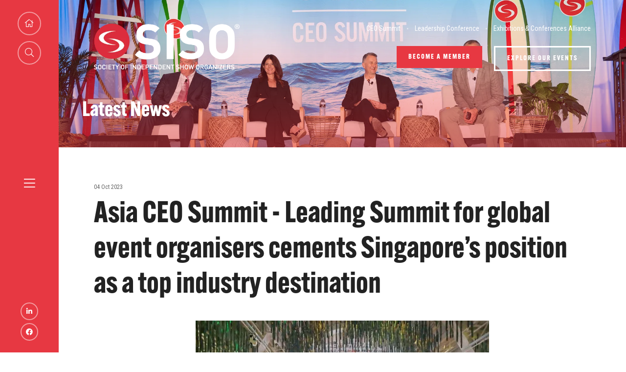

--- FILE ---
content_type: text/html;charset=utf-8
request_url: https://www.siso.org/latest-news/leading-summit-global-event-organisers-cements-singapores-position-top-industry-destination
body_size: 13438
content:






	
<!DOCTYPE html>
	<html lang="en-GB" class="no-js">
		<head>
			
	<meta http-equiv="Content-Type" content="text/html;charset=utf-8" />

	<title>
		
			Asia CEO Summit - Leading Summit for global event organisers cements Singapore’s position as a top industry destination - Society of Independent Show Organizers
		
	</title>
	<meta name="generator" 	 content="SHOWOFF by ASP.events" />
	<meta name="author" content="">

	
	<meta name="description" content="" />
	<meta name="keywords" content="" />

	<meta name="viewport" content="width=device-width, initial-scale=1.0" />

	
	
		
		
					<meta property="og:title" content="Asia&#x20;CEO&#x20;Summit&#x20;-&#x20;Leading&#x20;Summit&#x20;for&#x20;global&#x20;event&#x20;organisers&#x20;cements&#x20;Singapore&rsquo;s&#x20;position&#x20;as&#x20;a&#x20;top&#x20;industry&#x20;destination" />  
			<meta property="og:site_name" content="Society&#x20;of&#x20;Independent&#x20;Show&#x20;Organizers" />  
			<meta property="schema:name" typeof="https://schema.org/WebPage" content="Asia&#x20;CEO&#x20;Summit&#x20;-&#x20;Leading&#x20;Summit&#x20;for&#x20;global&#x20;event&#x20;organisers&#x20;cements&#x20;Singapore&rsquo;s&#x20;position&#x20;as&#x20;a&#x20;top&#x20;industry&#x20;destination" />  
			<meta property="schema:image" typeof="https://schema.org/WebPage" content="https://cdn.asp.events/CLIENT_Society__29E39640_5056_B733_49E3722D57F04B89/sites/SISO2023/media/logo_SISO.png/fit-in/1200x630/filters:no_upscale()" />  
			<meta property="og:image" content="https://cdn.asp.events/CLIENT_Society__29E39640_5056_B733_49E3722D57F04B89/sites/SISO2023/media/logo_SISO.png/fit-in/1200x630/filters:no_upscale()" />  
			<meta property="og:type" content="article" />  

			<!--
			896CC470F1E666EB742EBE1ED00FBAE70FB2A37496C44A5706E43BEFED69A8C4
			-->
			<base href="https://www.siso.org/" > 
	<meta name="robots" content="index, follow" />  
	<link rel="icon" href="https://cdn.asp.events/CLIENT_Society__29E39640_5056_B733_49E3722D57F04B89/sites/SISO2023/media/favicon.ico" type="image/x-icon" />  
	<link rel="canonical" href="https://www.siso.org/latest-news/leading-summit-global-event-organisers-cements-singapores-position-top-industry-destination" />  
<link rel="stylesheet" href="https://use.typekit.net/unc3wwt.css">
	
	



			
			<link rel="stylesheet" href="https://cdn.asp.events/CLIENT_Society__29E39640_5056_B733_49E3722D57F04B89/sites/SISO2023/media/__theme/css/site.css?v=C3BEE653" />

			
			
			
				<link href="https://fonts.googleapis.com/css?family=Roboto+Condensed:400,400i,700,700i" rel="stylesheet">
			
			
			

			
	
	<script src="https://code.jquery.com/jquery-3.5.1.min.js" integrity="sha256-9/aliU8dGd2tb6OSsuzixeV4y/faTqgFtohetphbbj0=" crossorigin="anonymous"></script>
    <script src="https://code.jquery.com/jquery-migrate-3.5.2.min.js" integrity="sha256-ocUeptHNod0gW2X1Z+ol3ONVAGWzIJXUmIs+4nUeDLI=" crossorigin="anonymous"></script>

	
    <script src="https://cdn.jsdelivr.net/npm/scriptjs@2.5.7/dist/script.min.js" integrity="sha384-+kbmEGZrjwfGzlYYiLQkgntepLDajw5ZAlz1jvKM4IVPwGH4Z+nbmccUIf9pz1Gq" crossorigin="anonymous"></script>

	
    
	    <script src="https://themes.asp.events/_base/1-2-0/includes/javascripts/dist/essentials.min.js?v=2" integrity="sha256-VH/xQ9VaI7edeFDGIzRJ1o39ePoODwG+T1ebmAilHJw=" crossorigin="anonymous"></script>
    

    
        <script src="https://themes.asp.events/_base/1-2-0/includes/javascripts/dist/global/accessibility.min.js" integrity="sha256-3ryO8Zp/KRAHeYaRhTrJ0vV4CcxzLH9OQgqW0DP3LRU=" crossorigin="anonymous" async></script>
	
    
    
	    <script src="https://themes.asp.events/_template_expo_crio_01/includes/javascripts/site.js?v=42" crossorigin="anonymous"></script>
    

	
	<link rel="preload" href="https://themes.asp.events/_base/1-2-0/includes/fonts/fontawesome/fontawesome-all.min.css?v=1" as="style" fetchPriority="low" onload="this.onload=null;this.rel='stylesheet'" />
	<link rel="preload" href="https://themes.asp.events/_base/1-2-0/includes/fonts/fontawesome/v4-shims.min.css?v=1" as="style" fetchPriority="low" onload="this.onload=null;this.rel='stylesheet'" />
    <noscript>
        <link href="https://themes.asp.events/_base/1-2-0/includes/fonts/fontawesome/fontawesome-all.min.css?v=1" rel="stylesheet" fetchPriority="low">
		<link href="https://themes.asp.events/_base/1-2-0/includes/fonts/fontawesome/v4-shims.min.css?v=1" rel="stylesheet" fetchPriority="low">
    </noscript>	


			
			

			
			<script src="https://themes.asp.events/_template_expo_crio_01/includes/javascripts/accessibility.js"></script>					
			<script type="text/javascript" src="https://themes.asp.events/_base/1-2-0/includes/javascripts/dist/global/accessibility.min.js"></script>

			
			<script src="https://themes.asp.events/_template_expo_crio_01/includes/javascripts/animations.js"></script>

			
	
	
		
		
		<!-- Google Tag Manager -->
<script>(function(w,d,s,l,i){w[l]=w[l]||[];w[l].push({'gtm.start':
new Date().getTime(),event:'gtm.js'});var f=d.getElementsByTagName(s)[0],
j=d.createElement(s),dl=l!='dataLayer'?'&l='+l:'';j.async=true;j.src=
'https://www.googletagmanager.com/gtm.js?id='+i+dl;f.parentNode.insertBefore(j,f);
})(window,document,'script','dataLayer','GTM-W743DLFC');</script>
<!-- End Google Tag Manager -->
			<script>
				$script('https://cdn.asp.events/includes/js/jquery/magnificPopup/1.2.0/jquery.magnific-popup.min.js', function(){ $script('https://cdn.asp.events/includes/js/ASPModal.old.min.js'); });

				jQuery(document).ready(function(){

					jQuery(document).on('click','.js-share-button',showShareDialog);

					function showShareDialog(e)
					{
						e.preventDefault();

						var Site = jQuery(this).attr('data-site');

						if (jQuery(this).attr('data-slug') != '') {
							var PageUrl = jQuery(this).attr('data-slug');
						} else {
							var PageUrl = location.href;
						}

						var contentId = '';
						if (jQuery(this).attr('data-contentId') != '') {
							var contentId = jQuery(this).attr('data-contentId');
						}
						var shareText = jQuery(this).attr('data-shareText');
						var shareTitle = jQuery(this).attr('data-shareTitle');

						jQuery.get
							( '__share/buttons/getShareUrl'
							, { Site:Site , PageUrl:PageUrl , PageTitle:document.title, contentId:contentId, shareText:shareText, shareTitle:shareTitle }
							, redirectToShare
							);
					}

					function redirectToShare(data)
					{
						//open email share in modal
						if(data.ShareTo.indexOf('__share/email') == 0)
							openRemoteModal(data.ShareTo);
						else{

						var popupBlockerChecker = {
									check: function(popup_window){
											var _scope = this;
											if (popup_window) {
													if(/chrome/.test(navigator.userAgent.toLowerCase())){
															setTimeout(function () {
																	_scope._is_popup_blocked(_scope, popup_window);
															 },200);
													}else{
															popup_window.onload = function () {
																	_scope._is_popup_blocked(_scope, popup_window);
															};
													}
											}else{
													_scope._displayError();
											}
									},
									_is_popup_blocked: function(scope, popup_window){
											if ((popup_window.innerHeight > 0)==false){ scope._displayError(); }
									},
									_displayError: function(){
											alert("Popup Blocker is enabled! Please add this site to your exception list.");
									}
							};

							var popup = window.open(data.ShareTo,'_blank','width=800,height=650'); //'width=620,height=440'
							popupBlockerChecker.check(popup);
						}
					}

				});
			</script>
		
	

		</head>


	 
	<body class="body--id-15999 t-default SISO2023 ">
		
		
		
		<!-- Google Tag Manager (noscript) -->
<noscript><iframe src="https://www.googletagmanager.com/ns.html?id=GTM-W743DLFC"
height="0" width="0" style="display:none;visibility:hidden"></iframe></noscript>
<!-- End Google Tag Manager (noscript) -->
	
		<a class="s-skip-to-main" href="#main" style="opacity: 0; position: absolute; transform: translateY(-100%);">Skip to main content</a>			
		<div class="site">
			<div class="l-navigation-mobile js-navigation-mobile">
				<button class="l-navigation-mobile__close js-navigation-mobile-close" type="button" aria-label="Close Menu" aria-controls="navigation">
					<i class="l-navigation-mobile__close__icon fal fa-times"></i>
				</button>
				<div class="l-navigation-mobile__quick-links">
					<a class="l-navigation-mobile__quick-links__button" href="https://www.siso.org/">
						<i class="l-navigation-mobile__quick-links__button__icon fal fa-home"></i>
					</a>

					<a class="l-navigation-mobile__quick-links__button js-search-trigger" href="#search">
						<i class="l-navigation-mobile__quick-links__button__icon fal fa-search"></i>
					</a>			
				</div>	
							
				<nav class="l-navigation-mobile__menu" aria-label="Mobile Main Navigation">			
                    <ul class="menu menu--dropdown-toggle js-menu js-menu-dropdown-toggle">					
                        <!--seed:50BA2846BAE328116C1EC51948BFAF2F6C660AB4-->
	
		
	
	
		<li title="Home" class="menu__item menu__item--home">

		
			<a href="welcome" target="_self" class="menu__item__link menuitem menuitem--id-271">Home</a>
		

		
		</li>
	
		<li title="About" class="menu__item">

		
			<a href="about-siso" target="_self" class="menu__item__link menuitem menuitem--id-508">About</a>
		

		
			
			<button class="menu__item__toggle" style="display: none;"><i class="fal fa-chevron-down"></i></button>

			
	
		<ul class="menu--sub-menu menu--sub-menu--level-1">
	
	
		<li title="Why Join SISO?" class="menu__item">

		
			<a href="about-siso/why-join-siso" target="_self" class="menu__item__link menuitem menuitem--id-519">Why Join SISO?</a>
		

		
		</li>
	
		<li title="Our Board" class="menu__item">

		
			<a href="about-siso/siso-board" target="_self" class="menu__item__link menuitem menuitem--id-520">Our Board</a>
		

		
		</li>
	
		<li title="Krakoff Industry Award " class="menu__item">

		
			<a href="about-siso/krakoff-award-winners" target="_self" class="menu__item__link menuitem menuitem--id-523">Krakoff Industry Award </a>
		

		
		</li>
	
	
		</ul>
	


		
		</li>
	
		<li title="Members" class="menu__item">

		
			<a href="about-siso/why-join-siso" target="_self" class="menu__item__link menuitem menuitem--id-516">Members</a>
		

		
			
			<button class="menu__item__toggle" style="display: none;"><i class="fal fa-chevron-down"></i></button>

			
	
		<ul class="menu--sub-menu menu--sub-menu--level-1">
	
	
		<li title="Member Directory" class="menu__item">

		
			<a href="member-zone/member-directory" target="_self" class="menu__item__link menuitem menuitem--id-611">Member Directory</a>
		

		
		</li>
	
		<li title="Become a Member" class="menu__item">

		
			<a href="about-siso/why-join-siso" target="_self" class="menu__item__link menuitem menuitem--id-534">Become a Member</a>
		

		
		</li>
	
		<li title="Member Login" class="menu__item">

		
			<a href="member-zone/login" target="_self" class="menu__item__link menuitem menuitem--id-609">Member Login</a>
		

		
		</li>
	
	
		</ul>
	


		
		</li>
	
		<li title="Events" class="menu__item">

		
			<a href="conferences/upcoming-events" target="_self" class="menu__item__link menuitem menuitem--id-338">Events</a>
		

		
			
			<button class="menu__item__toggle" style="display: none;"><i class="fal fa-chevron-down"></i></button>

			
	
		<ul class="menu--sub-menu menu--sub-menu--level-1">
	
	
		<li title="CEO Summit" class="menu__item">

		
			<a href="https://www.siso.org/Ceo" target="_blank" class="menu__item__link menuitem menuitem--id-541">CEO Summit</a>
		

		
		</li>
	
		<li title="Leadership Conference" class="menu__item">

		
			<a href="https://www.siso.org/Leadership" target="_blank" class="menu__item__link menuitem menuitem--id-542">Leadership Conference</a>
		

		
		</li>
	
		<li title="Webinars" class="menu__item">

		
			<a href="webinars-wkxp" target="_self" class="menu__item__link menuitem menuitem--id-528">Webinars</a>
		

		
		</li>
	
		<li title="Event Sponsorship" class="menu__item">

		
			<a href="conferences/sponsorships" target="_self" class="menu__item__link menuitem menuitem--id-544">Event Sponsorship</a>
		

		
		</li>
	
	
		</ul>
	


		
		</li>
	
		<li title="Resources" class="menu__item">

		
			<a href="latest-news" target="_self" class="menu__item__link menuitem menuitem--id-598">Resources</a>
		

		
			
			<button class="menu__item__toggle" style="display: none;"><i class="fal fa-chevron-down"></i></button>

			
	
		<ul class="menu--sub-menu menu--sub-menu--level-1">
	
	
		<li title="News" class="menu__item">

		
			<a href="latest-news" target="_self" class="menu__item__link menuitem menuitem--id-600">News</a>
		

		
		</li>
	
		<li title="Calendar" class="menu__item">

		
			<a href="calendar-of-events" target="_self" class="menu__item__link menuitem menuitem--id-597">Calendar</a>
		

		
		</li>
	
		<li title="Research" class="menu__item">

		
			<a href="research" target="_self" class="menu__item__link menuitem menuitem--id-537">Research</a>
		

		
		</li>
	
		<li title="SISO Logos" class="menu__item">

		
			<a href="about-siso/siso-logos" target="_self" class="menu__item__link menuitem menuitem--id-545">SISO Logos</a>
		

		
		</li>
	
		<li title="SISO TV" class="menu__item">

		
			<a href="siso-tv" target="_self" class="menu__item__link menuitem menuitem--id-610">SISO TV</a>
		

		
		</li>
	
	
		</ul>
	


		
		</li>
	
		<li title="Contact Us" class="menu__item">

		
			<a href="contact-siso" target="_self" class="menu__item__link menuitem menuitem--id-517">Contact Us</a>
		

		
		</li>
	
		<li title="Search" class="menu__item menu__item--search">

		
			<a href="http://searchToggle" target="_self" class="menu__item__link menuitem menuitem--id-581">Search</a>
		

		
		</li>
	
	
		
	

	
                    </ui>		
				</nav>
				
					<div class="l-navigation-mobile__navigation__social">
						<div class="panel panel--default panel--id-12052">
			
				<div class="panel__body">
					<ul class="ck-social-icons">
	<li><a href="https://www.linkedin.com/company/sisoorg" target="_blank" title="https://www.linkedin.com/company/sisoorg">LinkedIn</a></li>
	<li><a href="https://www.facebook.com/pages/Society-of-Independent-Show-Organizers-SISO/457751875353?ref=ts" target="_blank" title="https://www.facebook.com/pages/Society-of-Independent-Show-Organizers-SISO/457751875353?ref=ts">Facebook</a></li>
</ul>

				</div>
			
		</div>
					</div>
				
			</div>
			
				
		
	<header class="l-header js-header" data-header-option="3">
		
			<div class="l-header__toolbar-mobile">
				
					<div class="l-header__toolbar-mobile__links">
						<div class="panel panel--default panel--id-12055">
			
				<div class="panel__body">
					<ul>
	<li><a href="https://www.siso.org/Ceo" target="_blank" title="https://www.siso.org/Ceo">CEO Summit</a></li>
	<li><a href="https://www.siso.org/leadership" target="_blank" title="https://www.siso.org/leadership">Leadership Conference</a></li>
	<li><a href="https://www.exhibitionsconferencesalliance.org/" target="_blank" title="https://www.exhibitionsconferencesalliance.org/">Exhibitions &amp; Conferences Alliance</a></li>
</ul>

				</div>
			
		</div>
					</div>
				
								
			</div>
		
		<div class="l-header__wrapper">
			<div class="l-header__navigation js-header-navigation-menu-trigger">
				<div class="l-header__navigation__quick-links">
					<a class="l-header__navigation__quick-links__button" href="https://www.siso.org/">
						<i class="l-header__navigation__quick-links__button__icon fal fa-home"></i>
					</a>

					<a class="l-header__navigation__quick-links__button js-search-trigger" href="#search">
						<i class="l-header__navigation__quick-links__button__icon fal fa-search"></i>
					</a>			
				</div>
				<div class="l-header__navigation__navigation-trigger">
					<i class="l-header__navigation__navigation-trigger__icon fal fa-bars"></i>
				</div>
				
					<div class="l-header__navigation__social">
						<div class="panel panel--default panel--id-12052">
			
				<div class="panel__body">
					<ul class="ck-social-icons">
	<li><a href="https://www.linkedin.com/company/sisoorg" target="_blank" title="https://www.linkedin.com/company/sisoorg">LinkedIn</a></li>
	<li><a href="https://www.facebook.com/pages/Society-of-Independent-Show-Organizers-SISO/457751875353?ref=ts" target="_blank" title="https://www.facebook.com/pages/Society-of-Independent-Show-Organizers-SISO/457751875353?ref=ts">Facebook</a></li>
</ul>

				</div>
			
		</div>
					</div>
				
				<nav class="l-header__navigation__menu js-header-navigation-menu js-navigation" data-name="main" aria-label="Main Navigation">						
					<ul class="menu menu--dropdown-toggle js-menu js-menu-dropdown-toggle menublock">
                        <!--seed:50BA2846BAE328116C1EC51948BFAF2F6C660AB4-->
	
		
	
	
		<li title="Home" class="menu__item menu__item--home">

		
			<a href="welcome" target="_self" class="menu__item__link menuitem menuitem--id-271">Home</a>
		

		
		</li>
	
		<li title="About" class="menu__item">

		
			<a href="about-siso" target="_self" class="menu__item__link menuitem menuitem--id-508">About</a>
		

		
			
			<button class="menu__item__toggle" style="display: none;"><i class="fal fa-chevron-down"></i></button>

			
	
		<ul class="menu--sub-menu menu--sub-menu--level-1">
	
	
		<li title="Why Join SISO?" class="menu__item">

		
			<a href="about-siso/why-join-siso" target="_self" class="menu__item__link menuitem menuitem--id-519">Why Join SISO?</a>
		

		
		</li>
	
		<li title="Our Board" class="menu__item">

		
			<a href="about-siso/siso-board" target="_self" class="menu__item__link menuitem menuitem--id-520">Our Board</a>
		

		
		</li>
	
		<li title="Krakoff Industry Award " class="menu__item">

		
			<a href="about-siso/krakoff-award-winners" target="_self" class="menu__item__link menuitem menuitem--id-523">Krakoff Industry Award </a>
		

		
		</li>
	
	
		</ul>
	


		
		</li>
	
		<li title="Members" class="menu__item">

		
			<a href="about-siso/why-join-siso" target="_self" class="menu__item__link menuitem menuitem--id-516">Members</a>
		

		
			
			<button class="menu__item__toggle" style="display: none;"><i class="fal fa-chevron-down"></i></button>

			
	
		<ul class="menu--sub-menu menu--sub-menu--level-1">
	
	
		<li title="Member Directory" class="menu__item">

		
			<a href="member-zone/member-directory" target="_self" class="menu__item__link menuitem menuitem--id-611">Member Directory</a>
		

		
		</li>
	
		<li title="Become a Member" class="menu__item">

		
			<a href="about-siso/why-join-siso" target="_self" class="menu__item__link menuitem menuitem--id-534">Become a Member</a>
		

		
		</li>
	
		<li title="Member Login" class="menu__item">

		
			<a href="member-zone/login" target="_self" class="menu__item__link menuitem menuitem--id-609">Member Login</a>
		

		
		</li>
	
	
		</ul>
	


		
		</li>
	
		<li title="Events" class="menu__item">

		
			<a href="conferences/upcoming-events" target="_self" class="menu__item__link menuitem menuitem--id-338">Events</a>
		

		
			
			<button class="menu__item__toggle" style="display: none;"><i class="fal fa-chevron-down"></i></button>

			
	
		<ul class="menu--sub-menu menu--sub-menu--level-1">
	
	
		<li title="CEO Summit" class="menu__item">

		
			<a href="https://www.siso.org/Ceo" target="_blank" class="menu__item__link menuitem menuitem--id-541">CEO Summit</a>
		

		
		</li>
	
		<li title="Leadership Conference" class="menu__item">

		
			<a href="https://www.siso.org/Leadership" target="_blank" class="menu__item__link menuitem menuitem--id-542">Leadership Conference</a>
		

		
		</li>
	
		<li title="Webinars" class="menu__item">

		
			<a href="webinars-wkxp" target="_self" class="menu__item__link menuitem menuitem--id-528">Webinars</a>
		

		
		</li>
	
		<li title="Event Sponsorship" class="menu__item">

		
			<a href="conferences/sponsorships" target="_self" class="menu__item__link menuitem menuitem--id-544">Event Sponsorship</a>
		

		
		</li>
	
	
		</ul>
	


		
		</li>
	
		<li title="Resources" class="menu__item">

		
			<a href="latest-news" target="_self" class="menu__item__link menuitem menuitem--id-598">Resources</a>
		

		
			
			<button class="menu__item__toggle" style="display: none;"><i class="fal fa-chevron-down"></i></button>

			
	
		<ul class="menu--sub-menu menu--sub-menu--level-1">
	
	
		<li title="News" class="menu__item">

		
			<a href="latest-news" target="_self" class="menu__item__link menuitem menuitem--id-600">News</a>
		

		
		</li>
	
		<li title="Calendar" class="menu__item">

		
			<a href="calendar-of-events" target="_self" class="menu__item__link menuitem menuitem--id-597">Calendar</a>
		

		
		</li>
	
		<li title="Research" class="menu__item">

		
			<a href="research" target="_self" class="menu__item__link menuitem menuitem--id-537">Research</a>
		

		
		</li>
	
		<li title="SISO Logos" class="menu__item">

		
			<a href="about-siso/siso-logos" target="_self" class="menu__item__link menuitem menuitem--id-545">SISO Logos</a>
		

		
		</li>
	
		<li title="SISO TV" class="menu__item">

		
			<a href="siso-tv" target="_self" class="menu__item__link menuitem menuitem--id-610">SISO TV</a>
		

		
		</li>
	
	
		</ul>
	


		
		</li>
	
		<li title="Contact Us" class="menu__item">

		
			<a href="contact-siso" target="_self" class="menu__item__link menuitem menuitem--id-517">Contact Us</a>
		

		
		</li>
	
		<li title="Search" class="menu__item menu__item--search">

		
			<a href="http://searchToggle" target="_self" class="menu__item__link menuitem menuitem--id-581">Search</a>
		

		
		</li>
	
	
		
	


                    </ul>
				</nav>	
			</div>					
			<div class="l-header__branding-dates">
				
					<div class="l-header__branding">
						<div class="panel panel--default panel--id-12049">
			
				<div class="panel__body">
					<p><img alt="SISO logo" src="https://cdn.asp.events/CLIENT_Society__29E39640_5056_B733_49E3722D57F04B89/sites/SISO2023/media/branding/logo_Siso_white.png" style="width: 300px; height: 97px;" /></p>

				</div>
			
		</div>
					</div>
				
				
			</div>
			<div class="l-header__navigation-trigger-extras">
				<a class="l-header__navigation-trigger js-navigation-mobile-open" href="#">
					<i class="l-header__navigation-trigger__icon fal fa-bars"></i>
				</a>											
				
					<div class="l-header__links-language">
						
							<div class="l-header__links">
								<div class="panel panel--default panel--id-12055">
			
				<div class="panel__body">
					<ul>
	<li><a href="https://www.siso.org/Ceo" target="_blank" title="https://www.siso.org/Ceo">CEO Summit</a></li>
	<li><a href="https://www.siso.org/leadership" target="_blank" title="https://www.siso.org/leadership">Leadership Conference</a></li>
	<li><a href="https://www.exhibitionsconferencesalliance.org/" target="_blank" title="https://www.exhibitionsconferencesalliance.org/">Exhibitions &amp; Conferences Alliance</a></li>
</ul>

				</div>
			
		</div>
							</div>
												
								
								
					</div>
								
				
					<div class="l-header__call-to-actions">
						<div class="panel panel--default panel--id-12051">
			
				<div class="panel__body">
					<ul>
	<li><a class="ck-button-one" href="about-siso/why-join-siso" target="_self" title="about-siso/why-join-siso">Become A&nbsp;Member</a></li>
	<li><a class="ck-button-five" href="conferences/upcoming-events" target="_self" title="conferences/upcoming-events">Explore Our Events</a></li>
</ul>

				</div>
			
		</div>
					</div>
										
			</div>	
		</div>			
	</header>
		

			
				
	
		<div class="l-page-title js-l-page-title">
			
				<div class="l-page-title__wrapper">
			
			
			
				
				
					<h2 class="l-page-title__title">Latest News</h2>
				
			
			
				<div class="l-page-title__image">
					<div class="panel panel--default panel--id-12053">
			
				<div class="panel__body">
					<p><img alt="SISO" src="https://cdn.asp.events/CLIENT_Society__29E39640_5056_B733_49E3722D57F04B89/sites/SISO2023/media/homepageslider/For-website-crop.jpg" style="width: 1920px; height: 781px;" /></p>

				</div>
			
		</div>
				</div>	
			
							
			
			
				</div>
			
		</div>
	

			
				
			

			
				
	<div class="l-content" id="main">
		
	
	
		
		
		
	

	<main class="content__main">
		
		<div class="content__main__body">
			<div class="wrapper">
				














<div class="m-libraries-news-entry m-libraries-news-entry--default m-libraries-news-entry--id-15999">
	<div class="m-libraries-news-entry__notification" id="rapportNotification">
		
		
	</div>
	<div class="m-libraries-news-entry__item js-library-list js-library-item js-library-entry-item " searchgroup="libraryentry-latest-news" data-content-i-d=15999>
		<div class="m-libraries-news-entry__item__toolbar">
			<div class="p-button-group p-button-group--horizontal-to-vertical p-button-group--horizontal-to-vertical--tablet">
				
				
				
			</div>
		</div>
		<div class="m-libraries-news-entry__item__header">
			
				<div class="m-libraries-news-entry__item__header__date">
					04 Oct 2023
				</div>
			
			<h1 class="m-libraries-news-entry__item__header__title">
				Asia CEO Summit - Leading Summit for global event organisers cements Singapore’s position as a top industry destination
			</h1>
			
			
		</div>
		
			<figure class="m-libraries-news-entry__item__featured-image" >
				<div class="m-libraries-news-entry__item__featured-image__wrapper" style="background-image: url('https://cdn.asp.events/CLIENT_Society__29E39640_5056_B733_49E3722D57F04B89/sites/SISO2023/media/libraries/latest-news/photos/Asia-CEO-Summit-SMALLER.jpg'); background-size: cover">
					
					<img src="https://cdn.asp.events/CLIENT_Society__29E39640_5056_B733_49E3722D57F04B89/sites/SISO2023/media/libraries/latest-news/photos/Asia-CEO-Summit-SMALLER.jpg/fit-in/700x9999/filters:no_upscale()" alt="Asia CEO Summit - Leading Summit for global event organisers cements Singapore’s position as a top industry destination" />
					
				</div>
			</figure>
		
		<div class="m-libraries-news-entry__item__body">
			
			
				<div class="m-libraries-news-entry__item__body__description">
					
		
		
	<table align="center" border="0" cellpadding="1" cellspacing="5" style="width: 100%;">
	<tbody>
		<tr>
			<td><img alt="AEO" src="https://cdn.asp.events/CLIENT_Society__29E39640_5056_B733_49E3722D57F04B89/sites/SISO2023/media/Industry Partners/AEO-LOGO.png" style="width: 175px; height: 58px;" />​</td>
			<td><img alt="Saceos" src="https://cdn.asp.events/CLIENT_Society__29E39640_5056_B733_49E3722D57F04B89/sites/SISO2023/media/Industry Partners/SACEOS-Static-logo---2023-10-04.png" style="width: 175px; height: 84px;" /></td>
			<td><img alt="SISO" src="https://cdn.asp.events/CLIENT_Society__29E39640_5056_B733_49E3722D57F04B89/sites/SISO2023/media/Industry Partners/SISO---TM---logo.jpg" style="width: 175px; height: 62px;" /></td>
			<td><img alt="UFI" src="https://cdn.asp.events/CLIENT_Society__29E39640_5056_B733_49E3722D57F04B89/sites/SISO2023/media/Industry Partners/UFI_ID_HmasterRGB.jpg.png" style="width: 175px; height: 59px;" />​​​​​​</td>
		</tr>
	</tbody>
</table>

<p>&nbsp;</p>

<table align="center" border="0" cellpadding="1" cellspacing="20" style="width: 40%;">
	<tbody>
		<tr>
			<td><img alt="Asia CEO Summit" src="https://cdn.asp.events/CLIENT_Society__29E39640_5056_B733_49E3722D57F04B89/sites/SISO2023/media/Asia-CEO-Summit--logo-2023.png" style="width: 350px; height: 176px;" /></td>
		</tr>
	</tbody>
</table>

<p><u><strong>MEDIA RELEASE</strong></u><br />
<br />
<strong>Leading Summit for global event organisers cements Singapore&rsquo;s position as a top industry destination</strong><br />
<br />
<strong>Singapore, 4 October 2023 &ndash;</strong> Top executives of the world&rsquo;s leading business events organisers convened at the Asia CEO Summit on 3-5 October 2023 at JW Marriott Singapore South Beach to discuss the best ways forward in investing and bringing high-quality conferences, trade shows, and exhibitions to meet the demand of Asian businesses.<br />
<br />
The most influential annual gathering of global industry leaders in the region reflects the confidence and positive outlook in the economic growth of Southeast Asia where the business events industry is fully reopened and well positioned to recover towards pre-pandemic levels and beyond.<br />
<br />
Co-organised by Association of Event Organisers (AEO), Singapore Association of Convention &amp; Exhibition Organisers &amp; Suppliers (SACEOS), Society for Independent Show Organisers (SISO) and UFI, The Global Association of the Exhibition Industry, the premier business event attracts high-profile attendees, facilitates collaboration, exchange of ideas among business leaders, and promotes the region's economic growth and development.<br />
<br />
Among the leading global event organisers1 in attendance at the Asia CEO Summit are Informa Markets, RX, Clarion Events, Comexposium, and Messe D&uuml;sseldorf. The event also welcomed industry players from China to explore opportunities in strengthening business collaboration and presence in the region.<br />
The three-day in-person summit facilitates high-level thought leadership panel discussions2 by global industry experts3 on hot industry topics such as recovery and growth in Asia and beyond, impact of China&rsquo;s reopening, India market entrance strategies and growth opportunities, and Sustainability development in the exhibition industry.<br />
<br />
<strong>Matthew Butler, Chair, AEO, said:</strong> &ldquo;We are delighted to see the Asia CEO summit return to Singapore for its second iteration. Conceived prior to the pandemic, the timing is perfect as we see such interest and activity across the region. Connecting leaders from across the world to explore opportunities and hear the latest trends, continues to be fundamental for the event which we see in action over the next few days.&rdquo;</p>

<p>________________________________________</p>

<ol>
	<li><i>Refer to Asia CEO Summit Attendee list here</i></li>
	<li><i>Refer to Asia CEO Summit Programme here</i></li>
	<li><i>Refer to Asia CEO Summit Speaker line-up here</i><br />
	&nbsp;</li>
</ol>

<p><strong>Richard Ireland, President, SACEOS, said: </strong>&ldquo;The demand for business events in Southeast Asia is stronger than it has ever been as large-scale international events like conferences, exhibitions, and trade shows continue to make a resounding comeback. More than ever, global businesses are looking to capture the exciting growth opportunities in the region. Situated at the confluence of the world&rsquo;s most populous nations, Singapore is well-positioned as the gateway to a fast-growing market in Southeast Asia. The strong lineup and success of business events in Singapore is testament to long-standing position as the choice destination for businesses to grow their presence in the region. And the Asia CEO Summit reflects the confidence and commitment of global event organisers in bringing more business events to the region.&rdquo;<br />
<br />
<strong>Mary Larkin, Chair, SISO, said:</strong> &ldquo;The Asia CEO Summit in its second year is an important opportunity for global leaders in our industry to discuss issues specific to Asia. The summit provides insight into growth opportunities in the region and the learnings have global implications and applications.&rdquo;<br />
Michael Duck, President, UFI, said: &ldquo;When it matters, people meet. This is true for every industry the events sector serves with trade shows and conferences. The Asia CEO Summit is an excellent opportunity for the leaders of our own industry to come together &ndash; from across Asia and beyond. UFI is pleased to be a partner in putting this important event together.&rdquo;</p>

<p style="text-align: center;">- End -</p>

<hr />
<p><br />
<u><strong>About AEO</strong></u></p>

<p><u><strong><img alt="AEO" src="https://cdn.asp.events/CLIENT_Society__29E39640_5056_B733_49E3722D57F04B89/sites/SISO2023/media/Industry Partners/AEO-LOGO.png" style="width: 175px; height: 58px;" /></strong></u><br />
AEO is the United Kingdom&rsquo;s trade body representing companies which conceive, create, develop or manage trade and consumer events. AEO&rsquo;s 90 members organise around 1000 trade and consumer shows in the UK and around 1000 shows around the world, which makes them the UK&rsquo;s 6th largest service exporter by turnover. AEO is run by its members for the benefit of its members, through an elected council of representatives, specialist working groups and a fulltime secretariat, under the four pillars of Community, Representation, Insight and Talent, providing a trusted platform for information exchange and the sharing of best practice.<br />
<br />
For more information, please contact: AEO: Email: <a href="mailto:info@aeo.org.UK?Subject=" target="_top" title="info@aeo.org.UK">info@aeo.org.UK</a>&nbsp;Tel: 00 44 (0) 1442 873331 or <a href="undefined" target="_blank" title="undefined">www.aeo.org.uk</a><br />
<br />
<br />
<u><strong>About SACEOS</strong></u></p>

<p><u><strong><img alt="SACEOS" src="https://cdn.asp.events/CLIENT_Society__29E39640_5056_B733_49E3722D57F04B89/sites/SISO2023/media/Industry Partners/SACEOS-Static-logo---2023-10-04.png" style="width: 175px; height: 84px;" /></strong></u><br />
Singapore Association of Convention &amp; Exhibition Organisers &amp; Suppliers (SACEOS) was formed in 1979 with a mission to be the voice and champion of the Meetings, Incentives, Conventions, Exhibitions (MICE) and Events industry, and to bring the community together with a common vision of strengthening Singapore's position as the leading global destination for events.<br />
<br />
By working closely with the government, SACEOS is committed in supporting the industry by fostering innovation, transformation and development. Through our pillars of Community, Commerce and Capabilities, we strive to equip enterprises and workforce to meet their evolving needs, and to chart towards a brighter and more sustainable future together.<br />
<br />
For more information, please contact Daniel Teo: Email: <a href="mailto:daniel@saceos.org.sg?Subject=" target="_top" title="daniel@saceos.org.sg">daniel@saceos.org.sg</a> Tel: +65 9476 1154 or <a href="undefined" target="_blank" title="undefined">www.saceos.org.sg</a></p>

<p><br />
<u><strong>About SISO</strong></u></p>

<p><img alt="SISO" src="https://cdn.asp.events/CLIENT_Society__29E39640_5056_B733_49E3722D57F04B89/sites/SISO2023/media/Industry Partners/SISO---TM---logo.jpg" style="width: 175px; height: 62px;" /><br />
SISO members include companies, corporations and other for-profit entities that own, produce or provide full-service management of &ldquo;face-to-face&rdquo; trade shows, consumer shows, expositions, conferences and events. SISO membership is a combination of large corporations and small entrepreneurial enterprises that do business around the world.<br />
<br />
SISO&rsquo;s 200-member companies produce thousands of events around the world. SISO&rsquo;s Mission, is to meet the common needs of our members, by providing peer networking opportunities, education, industry information, streamlined business processes and best practices in the industry.<br />
<br />
For more information, please visit <a href="undefined" target="_blank" title="undefined">www.SISO.org</a>&nbsp;or contact Vincent Polito, SISO CEO, at +1 203-500-1586 or <a href="mailto:vincent@siso.org?Subject=" target="_top" title="vincent@siso.org">vincent@siso.org</a>.<br />
<br />
<br />
<u><strong>About UFI</strong></u></p>

<p><img alt="ufi" src="https://cdn.asp.events/CLIENT_Society__29E39640_5056_B733_49E3722D57F04B89/sites/SISO2023/media/Industry Partners/UFI_ID_HmasterRGB.jpg.png" style="width: 175px; height: 59px;" /><br />
UFI is the global trade association of the world&rsquo;s tradeshow organisers and exhibition centre operators, as well as the major national and international exhibition associations, and selected partners of the exhibition industry. UFI&rsquo;s main goal is to represent, promote and support the business interests of its members and the exhibition industry.<br />
<br />
UFI directly represents more than 50,000 exhibition industry employees globally, and also works closely with its 60 national and regional association members. More than 820 member organisations in 86 countries around the world are presently signed up as members. Over 900 international trade fairs proudly bear the UFI approved label, a quality guarantee for visitors and exhibitors alike.<br />
<br />
UFI members continue to provide the international business community with a unique marketing media aimed at developing outstanding face-to-face business opportunities.<br />
<br />
For more information, please contact: UFI Headquarters: Email: <a href="mailto:media@ufi.org?Subject=" target="_top" title="media@ufi.org">media@ufi.org</a> Tel: +33 (0)1 46 39 75 00 or <a href="http://www.ufi.org" target="_blank" title="http://www.ufi.org">http://www.ufi.org</a></p>

				</div>
			
			
			
			
			
			
			
			<div class="m-libraries-news-entry__item__body__additional">
				
			</div>
		</div>
		
		<div class="m-libraries-news-entry__item__comments">
			
	

		</div>
		<div class="m-libraries-news-entry__item__share">
			

    <script>
    	if ( window.showoff ) {
    		window.showoff.translations.widgets.share = {"message":"","copyurl":"Copy URL","cb_shareemail_message":"Message","cb_shareemail_emailto":"To:","cb_shareemail_submit":"Send Email","cb_shareemail_replyTo":"From:","cb_shareemail_replyTo_hint":"The email the recipient can reply to","viaurl":"Share via URL","cb_shareemail_subject":"Have a look at our page!","title":"Share","viasocialmedia":"Share via social media","cb_shareemail_body":"A page has been shared with you! Have a look at our page:","cb_shareemail_emailto_hint":"The email of the recipient"};
    	}
    </script>
	<div class="w-share w-share--overlay js-share-overlay">
		
		<div class="widget-share js-share-wrapper">
				<ul class="widget-share__list">
					
					
					
				</ul>
			</div>
	</div>

		</div>
	</div>
	
		
	
	<div class="m-libraries-news-entry__pagination">
		
		
		

	<div class="pagination pagination--entry js-pagination js-library-entry-pagination" searchgroup="libraryentry-latest-news" data-cachestatic="0">
				<ul class="pagination__list"><li class="pagination__list__item"><a href="javascript:openRemoteModal('latest-news/siso-statement-israel','ajax',{},false,'',{&quot;dimension15&quot;:&quot;latest-news/siso-statement-israel&quot;});" data-entryid="16008"  data-page="28" class="pagination__list__item__link pagination__list__item__link--previous" title="Previous Page"><span class="pagination__list__item__link__icon"></span><div class="pagination__list__item__link__preview"><span class="pagination__list__item__link__field-1" data-next="Next" data-prev="Previous">SISO Statement on Israel</span><span class="pagination__list__item__link__field-2" data-next="Next" data-prev="Previous"><div class="pagination__list__item__link__field-2__thumbnail" style="background-image: url();"></div></span></div></a></li><li class="pagination__list__item"><a href="javascript:openRemoteModal('latest-news/exhibitions-conferences-alliance-applauds-kentucky-space-rental-tax-revision','ajax',{},false,'',{&quot;dimension15&quot;:&quot;latest-news/exhibitions-conferences-alliance-applauds-kentucky-space-rental-tax-revision&quot;});" data-entryid="15436"  data-page="30" class="pagination__list__item__link pagination__list__item__link--next" title="Next Page"><span class="pagination__list__item__link__icon"></span><div class="pagination__list__item__link__preview"><span class="pagination__list__item__link__field-1" data-next="Next" data-prev="Previous">Exhibitions & Conferences Alliance Applauds Kentucky Space Rental Tax Revision</span><span class="pagination__list__item__link__field-2" data-next="Next" data-prev="Previous"><div class="pagination__list__item__link__field-2__thumbnail" style="background-image: url();"></div></span></div></a></li></ul>
			</div><script type='text/javascript'>$script('https://cdn.asp.events/includes/js/librarysearch.js');</script>

	</div>
	<div class="m-libraries-news-entry__loading">
		
	<div class="p-loader p-loader--overlay js-w-library-loading" searchgroup="libraryentry-latest-news">
		<span class="p-loader__icon"></span>
		<span class="p-loader__text">Loading</span>
	</div>

	</div>
	<script>
		$script('https://themes.asp.events/_base/1-2-0/includes/javascripts/src/patterns/pagination.js');
	</script>
	
</div>


			</div>
		</div>
	</main>

	
	
		
		
		
	


	</div>	

			
				
	

			
				
			

			
				
	

			
				
	
		<div class="l-testimonials">
			<div class="l-testimonials__body"><div class="panel panel--default panel--id-12101"> 
 <div class="panel__header"> 
  <h4 class="panel__header__title"> What Our Members Say </h4> 
 </div> 
 <div class="panel__body">  
  <div class="w-testimonials w-testimonials--id-uid_001E9"> 
   <script src="/__widgets/slider/jquery.bxslider.min.js"></script> 
   <script>
							$(document).ready(function(){
								var widgetTestimonial_uid_001E9 = $(".w-testimonials--id-uid_001E9 .w-testimonials__list").bxSlider({
									pause:4000
									, speed: 7
									, mode:"fade"
									, randomStart:true
									, auto: true
									, controls: false
									, pager: true
									, captions: true
								});

								$(document).on("toggleTab", ".p-tabs", function( e ){
									widgetTestimonial_uid_001E9.redrawSlider();
								});

								/* Force the carousel to reload after the page has finished loading in case it is the first tab */
								$(window).on("load", function () {
									if(widgetTestimonial_uid_001E9.closest(".p-tabs").length) {
										widgetTestimonial_uid_001E9.redrawSlider();
									}
								});
							});
						</script> 
   <ul class="w-testimonials__list"> 
    <li class="w-testimonials__list__item w-testimonials__list__item--text-alignment-center w-testimonials__list__item--text-size-x-large">
     <div class="w-testimonials__list__item__quote">
      “Without a doubt the most valuable three days of the year for networking, learning, and meeting colleagues.”
      <div class="w-testimonials__list__item__author">
       Tony Calanca, Calanca &amp; Associates LLC
      </div>
     </div> </li> 
    <li class="w-testimonials__list__item w-testimonials__list__item--text-alignment-center w-testimonials__list__item--text-size-x-large">
     <div class="w-testimonials__list__item__quote">
      “Two of the best acquisitions Access Intelligence had executed came directly from contacts and discussions held at the SISO CEO Summit. Beyond that important networking for transactions, I learn best practices from the best in the industry. The ROI for membership is immeasurable.” 
      <div class="w-testimonials__list__item__author">
       Don Pazour, CEO, Access Intelligence
      </div>
     </div> </li> 
    <li class="w-testimonials__list__item w-testimonials__list__item--text-alignment-center w-testimonials__list__item--text-size-x-large">
     <div class="w-testimonials__list__item__quote">
      “Our industry thrives on the personal relationships that face-to-face builds, and the CEO Summit is the ultimate place to build YOUR network!”
      <div class="w-testimonials__list__item__author">
       Tom Mitchell, President, Messe Dusseldorf North America
      </div>
     </div> </li> 
    <li class="w-testimonials__list__item w-testimonials__list__item--text-alignment-center w-testimonials__list__item--text-size-x-large">
     <div class="w-testimonials__list__item__quote">
      “As busy, independent, for-profit organizer, SISO keeps our company connected to all the key players working in this industry and allows great relationships and ongoing learning of best practices from the best in the business. All invaluable assets to help move our business forward.&quot;
      <div class="w-testimonials__list__item__author">
       Howard Hauben, CEO, H2 Events
      </div>
     </div> </li> 
    <li class="w-testimonials__list__item w-testimonials__list__item--text-alignment-center w-testimonials__list__item--text-size-x-large">
     <div class="w-testimonials__list__item__quote">
      “The SISO membership represents the entire for-profit tradeshow community and the annual SISO conferences are must-attend events for their educational and networking value.”
      <div class="w-testimonials__list__item__author">
       Joel A. Davis, Founder &amp; CEO, JD Events
      </div>
     </div> </li> 
    <li class="w-testimonials__list__item w-testimonials__list__item--text-alignment-center w-testimonials__list__item--text-size-x-large">
     <div class="w-testimonials__list__item__quote">
      Being a member of SISO has allowed me to navigate the dynamic landscape of our industry in the most effective way possible. Personally, it’s been a journey of continuous learning, networking, and collaboration that fosters deep relationships with industry leaders. Professionally, the insights I’ve gained, the resources I have accessed, and the collaborative initiatives and advocacy work have helped to take my organization to new heights. SISO, to me, is an indispensable asset for my career and business.
      <div class="w-testimonials__list__item__author">
       Liz Irving, President, Clarion Events
      </div>
     </div> </li> 
   </ul> 
  </div>  
  <p>&nbsp;</p> 
 </div> 
</div></div>
		</div>

			
				
	

			
				
				

			
				

	
		
		

			
				
	
		<div class="l-newsletter">
			<div class="panel panel--default panel--id-12336">
			
			<div class="panel__header-body">
				
				
					<div class="panel__body">
						<p style="text-align: center;"><a class="ck-button-five" href="https://cdn.asp.events/CLIENT_Society__29E39640_5056_B733_49E3722D57F04B89/sites/SISO2023/media/PDFs/SISO-New-Member-Application.pdf" target="_self" title="https://cdn.asp.events/CLIENT_Society__29E39640_5056_B733_49E3722D57F04B89/sites/SISO2023/media/PDFs/SISO-New-Member-Application.pdf">JOIN SISO TODAY</a></p>

<p style="text-align: center;"><a class="ck-button-five" href="member-zone/member-directory" target="_self" title="member-zone/member-directory">VIEW MEMBER DIRECTORY</a></p>

					</div>
				
			</div>
		</div>
		</div>		

			
				
	

			
				
	<footer class="l-footer">
		<div class="l-footer__wrapper">
			
				<div class="l-footer__info">
					<div class="panel panel--default panel--id-12073">
			
			
				<div class="panel__header">
					<h4 class="panel__header__title">
						Useful Links
					</h4>
				</div>
			
			
				<div class="panel__body">
					<ul>
	<li><a href="about-siso" target="_self" title="About SISO">About SISO</a></li>
	<li><a href="become-a-member" target="_self" title="Become a Member">Become a Member</a></li>
	<li><a href="member-zone/member-directory" target="_self" title="member-zone/member-directory">Member Directory</a></li>
	<li><a href="calendar-of-events" target="_self" title="calendar-of-events">Calendar of Events</a></li>
</ul>

				</div>
			
		</div>
	
 

	
		<div class="panel panel--default panel--id-12338">
			
			
				<div class="panel__header">
					<h4 class="panel__header__title">
						 
					</h4>
				</div>
			
			
				<div class="panel__body">
					<ul>
	<li><a href="http://www.siso.org/ceo" target="_blank" title="http://www.siso.org/ceo">CEO Summit</a></li>
	<li><a href="http://www.siso.org/leadership" target="_blank" title="http://www.siso.org/leadership">Leadership Conference</a></li>
	<li><a href="conferences/sponsorships" target="_self" title="Sponsorships">Sponsorship Opportunities</a></li>
</ul>

				</div>
			
		</div>
	
 

	
		<div class="panel panel--default panel--id-12074">
			
			
				<div class="panel__header">
					<h4 class="panel__header__title">
						Contact SISO
					</h4>
				</div>
			
			
				<div class="panel__body">
					<ul>
	<li><a href="mailto:Vincent@SISO.org?Subject=Website%20Inquiry" target="_top" title="Vincent@SISO.org">Vincent Polito</a>:&nbsp; +1 (203) 500-1586</li>
	<li><a href="mailto:anna@SISO.org?subject=SISO%20Inquiry" target="_top" title="anna@SISO.org">Anna Osnower</a>:&nbsp; +1 (678) 567-6465</li>
	<li><a href="mailto:katherine@SISO.org?subject=RE%3A%20SISO%20Membership%20Inquiry" target="_top" title="katherine@SISO.org">Katherine Truesdale</a>:&nbsp; +1 (678) 567-6466</li>
</ul>

<p>&nbsp;</p>

<ul class="ck-social-icons">
	<li><a href="https://www.linkedin.com/company/sisoorg" target="_blank" title="https://www.linkedin.com/company/sisoorg">LinkedIn</a></li>
	<li><a href="https://www.facebook.com/pages/Society-of-Independent-Show-Organizers-SISO/457751875353?ref=ts" target="_blank" title="https://www.facebook.com/pages/Society-of-Independent-Show-Organizers-SISO/457751875353?ref=ts">Facebook</a></li>
</ul>

				</div>
			
		</div>
	
 

	
		<div class="panel panel--default panel--id-12075">
			
			
			
				<div class="panel__body">
					<p><img alt="SISO" src="https://cdn.asp.events/CLIENT_Society__29E39640_5056_B733_49E3722D57F04B89/sites/SISO2023/media/branding/sisofooter.png" style="width: 65px; height: 65px; float: right;" /></p>

				</div>
			
		</div>
				</div>
			<div class="l-footer__menu-showoff">
				<div class="l-footer__menu">
					
					<!--seed:EF241CEA191A87972ACE8AA160C5A90AF38D46C7-->
	
		
			<ul class="menu menu--footer menublock" menuid="16">
		
	
	
		<li title="© Copyright 2025" class="menu__item">

		
			<a href="welcome/copyright" target="_self" class="menu__item__link menuitem menuitem--id-339">© Copyright 2025</a>
		

		
		</li>
	
		<li title="Privacy Policy" class="menu__item">

		
			<a href="privacy-policy" target="_self" class="menu__item__link menuitem menuitem--id-340">Privacy Policy</a>
		

		
		</li>
	
	
		
			</ul>
		
	


				</div>
                
                
                
                
                    <div class="l-footer__showoff">
                        <svg class="l-footer__showoff__icon">
                            <use xmlns:xlink="http://www.w3.org/1999/xlink" xlink:href="https://themes.asp.events/_template_expo_crio_01/includes/icons/asp_logo.svg#Layer_1"></use>
                        </svg>
                        <a class="l-footer__showoff__link" href="https://www.asp.events/client" target="_blank">Exhibition Website by ASP</a>
                    </div>
                
			</div>	
		</div>			
	</footer>

			
				
		

			
			<div class="w-modal-search">
				<a href="#searchToggle" class="js-search-trigger"></a>
				
	<div class="w-search" data-cachestatic="1" data-search-hint="Type in what you're looking for then press search">
		<form name="searchform" action="__search" class="w-search__form" method="post">
			
				<div class="w-search__form__title">
					Search
				</div>
			
			<div class='p-form__group form__group'><div class='p-form__group__controls form__group__controls'><input type="text" name="q" class="w-search__form__input" placeholder="Search" id="q"/></div></div>
			<div class='p-form__group form__group'><div class='p-form__group__controls form__group__controls'><button name="searchSubmitButton" type="submit" class="w-search__form__submit" id="searchSubmitButton">Search</button></div></div>
		</form>
	</div>

			</div>
			<div class="floating">
				<div class='w-zone-loginwrapper' data-lostpassword='false'><div>


	<div class="w-zone-login js-zone-login">

		<div class="w-zone-login__no-access js-zone-login__no-access">
			
		</div>

		<div class="w-zone-login__form-wrapper">
			
				<form action="__zone/dologin" class="w-zone-login__form zoneloginform" method="post">
					<input type="hidden" name="formID" value="LOGIN" id="formID"/>
					<div class='p-form__group form__group'><div class='p-form__group__title form__group__title'><label class="p-form__group__title__label form__group__title__label" required="required" showrequiredicon="true" for="username">Username *</label></div><div class='p-form__group__controls form__group__controls'><input type="text" name="username" class="w-zone-login__form__input" required="required" placeholder="Username" autocomplete="off" id="username"/></div></div>
					<div class='p-form__group form__group'><div class='p-form__group__title form__group__title'><label class="p-form__group__title__label form__group__title__label" required="required" showrequiredicon="true" for="password">Password *</label></div><div class='p-form__group__controls form__group__controls'><input type="password" name="password" class="w-zone-login__form__input" required="required" placeholder="Password" autocomplete="off" id="password"/></div></div>
					<div class='p-form__group form__group'><div class='p-form__group__controls form__group__controls'><button name="loginSubmitButton" type="submit" class="button w-zone-login__form__submit" id="loginSubmitButton">Login</button></div></div>
					
				</form>
				
			
		</div>

		

  </div>

</div></div><script type='text/javascript'>
				$script('https://cdn.asp.events/includes/js/jquery/magnificPopup/jquery.magnific-popup.min.js', function(){
					$script('/includes/javascript/ASPModal.old.min.js', function(){
						$script('/includes/javascript/modules/zone/zone.js?v=rc/4.4.33', function(){
		        			js_zone.login_init();
		        		});
					});
				});
	        </script>
        
			</div>
			 
			
			

    


			
			
				
    <a class="l-to-top js-to-top " href="javascript:return false;"></a>

			
		</div>
		
		
	
	
		
		
		<script src="/includes/javascript/showoff.global.min.js" ></script>
            <script type=""text/javascript"">
                var _paq = _paq || [];
                //prc_visitorSession//
            </script>
        <style>

.l-hero .w-icatcher-slider .w-icatcher-slider__list__item__body__button__link { color: #e73842; background: #fff; } 

/*  SPEAKERS  */
.m-speakers-list--grid-squares .m-speakers-list__items__item__header__title {    font-size: 1rem;   }
.m-speakers-list--grid-squares .m-speakers-list__items__item__header__meta {    font-size: 1rem;       color: #fff; }

@media (min-width: 768px)  {  .m-speakers-list--grid-circles .m-speakers-list__items__item__image {     width: 200px;    height: 200px; }
.m-speakers-list--grid-circles .m-speakers-list__items__item__header__title {  font-size: 1.2rem; }
.m-speakers-list--grid-circles .m-speakers-list__items__item__header__meta {    font-size: 1rem;    }

.m-seminar-list--columns .m-seminar-list__list__items__item {    padding: 10px;  }

/*  Gallery Arrows  */
.slick-next, .slick-prev {    border: solid 3px #fff;    color: #fff;  }
.slick-next::before, .slick-prev::before {    color: #fff; }

/*  Bordered Articles  */
.article--bordered .article__header-body {  padding: 30px; }

/*  BUTTONS  */
.ck-button-one, .p-button--primary {    padding: 12px 24px !important; }
.ck-button-two, .p-button--secondary {    padding: 12px 24px !important; }
.ck-button-three, .p-button--tertiary {    padding: 12px 24px !important; }
.ck-button-four, .p-button--quaternary  {    padding: 12px 24px !important; }
.ck-button-five, .p-button--quinary {    padding: 12px 24px !important; }
.l-hero .w-icatcher-slider .w-icatcher-slider__list__item__body__button__link {    padding: 12px 24px !important; }


/*  DATES  */
.l-header__dates .panel .panel__body, .l-header-sticky__dates .panel .panel__body {
    font-family: Roboto Condensed;
    font-weight: 600;	  
}
.l-header-sticky__dates .panel .panel__body { color: #e4771a; }
.l-header-sticky {    box-shadow: 0 0.1rem 0.5rem rgb(115 115 115 / 24%); }


/*  WHITE TEXT ON COLOURED ARTICLES  */
.article--accordion .article__header {    color: #fff;  }
.article--slide-up--colour-one .article__header__title,  .article--slide-up--colour-two .article__header__title, .article--slide-up--colour-three .article__header__title, .article--slide-up--colour-four .article__header__title, .article--slide-up--colour-five .article__header__title { color: #fff; }


.article--boxed--colour-one .article__header__title, .article--boxed--colour-one .article__body { color: #fff; }
.article--boxed--colour-two .article__header__title, .article--boxed--colour-two .article__body { color: #fff; }
.article--boxed--colour-three .article__header__title, .article--boxed--colour-three .article__body { color: #fff; }
.article--boxed--colour-four .article__header__title, .article--boxed--colour-four .article__body { color: #fff; }
.article--boxed--colour-five .article__header__title, .article--boxed--colour-five .article__body { color: #fff; }

.article--button--colour-one .article__header__title, .article--button--colour-one .article__body { color: #fff; }
.article--button--colour-two .article__header__title, .article--button--colour-two .article__body { color: #fff; }
.article--button--colour-three .article__header__title, .article--button--colour-three .article__body { color: #fff; }
.article--button--colour-four .article__header__title, .article--button--colour-four .article__body { color: #fff; }
.article--button--colour-five .article__header__title, .article--button--colour-five .article__body { color: #fff; }


.section--Background-Colour-One .section__header__title, .section--Background-Colour-two .section__header__title, .section--Background-Colour-three .section__header__title, .section--Background-Colour-four .section__header__title, .section--Background-Colour-five .section__header__title  { color: #fff; }


.section--Background-Colour-One .article--default .article__body, .section--Background-Colour-One .article--default .article__header__title { color: #fff; }
.section--Background-Colour-two .article--default .article__body, .section--Background-Colour-two .article--default .article__header__title { color: #fff; }
.section--Background-Colour-three .article--default .article__body, .section--Background-Colour-three .article--default .article__header__title { color: #fff; }
.section--Background-Colour-four .article--default .article__body, .section--Background-Colour-four .article--default .article__header__title { color: #fff; }
.section--Background-Colour-five .article--default .article__body, .section--Background-Colour-five .article--default .article__header__title { color: #fff; }

.l-newsletter .panel .panel__body { display: flex; justify-content: center; }
.l-newsletter .panel .panel__body p:not(last-child) { margin-right: 10px; }
 
@media (max-width: 600px) {
.l-newsletter .panel .panel__body { flex-direction: column; }
}

@media (min-width: 768px) {
.menu--dropdown-responsive .menu--sub-menu .menu__item>.menu__item__text,
.menu--dropdown-responsive .menu--sub-menu .menu__item>.menu__item__link { font-size: 16px; }
}
</style>

	


	</body>
	</html>
